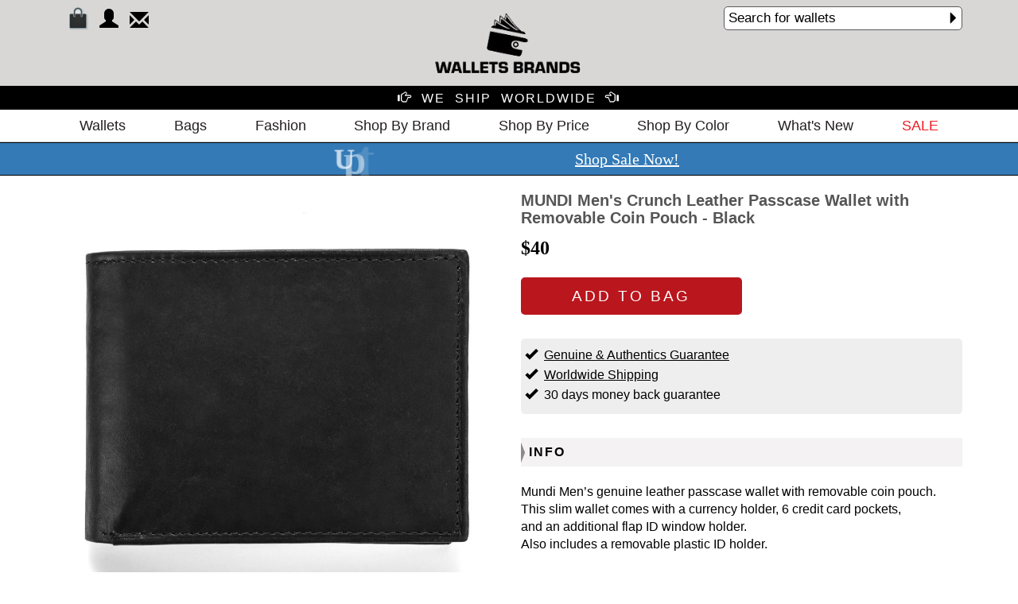

--- FILE ---
content_type: text/html
request_url: https://www.walletsbrands.com/product.asp?itemId=1179
body_size: 15107
content:
<!DOCTYPE html PUBLIC "-//W3C//DTD XHTML 1.0 Transitional//EN" "http://www.w3.org/TR/xhtml1/DTD/xhtml1-transitional.dtd">

<!doctype html>
<html class="no-js" lang="en">

<head>
    <!-- Title -->
    <title>MUNDI Men&#39;s Crunch Leather Passcase Wallet with Removable Coin Pouch - Black | Wallets Brands</title>
    <!-- Meta -->
    <meta name="description" content="Shop MUNDI Men&#39;s Crunch Leather Passcase Wallet with Removable Coin Pouch - Black - Black. Worldwide shipping and easy returns. Mundi Men’s genuine leather passcase wallet with removable coin pouch.  This sli | Wallets Brands">

    <meta property="og:title" content="Men&#39;s Crunch Leather Passcase Wallet with Removable Coin Pouch">
    <meta property="og:description" content="Shop MUNDI Men&#39;s Crunch Leather Passcase Wallet with Removable Coin Pouch - Black - Black. Worldwide shipping and easy returns. Mundi Men’s genuine leather passcase wallet with removable coin pouch.  This sli">
    <meta property="og:image" content="https://www.wallets-online.com/webadmin/items/mundi/NP0209_08_A.jpg">
    <meta property="og:url" content="https://www.walletsbrands.com/product.asp?itemId=1179">
    <meta property="og:type" content="product">
    <meta property="og:site_name" content="Wallets Brands" />
    
    <meta name="twitter:title" content="Men&#39;s Crunch Leather Passcase Wallet with Removable Coin Pouch">
    <meta name="twitter:description" content="Shop MUNDI Men&#39;s Crunch Leather Passcase Wallet with Removable Coin Pouch - Black - Black. Worldwide shipping and easy returns. Mundi Men’s genuine leather passcase wallet with removable coin pouch.  This sli">
    <meta name="twitter:url" content="https://www.wallets-online.com/webadmin/items/mundi/NP0209_08_A.jpg">
    <meta name="twitter:card" content="summary" />

    <meta charset="utf-8">
<meta http-equiv="X-UA-Compatible" content="IE=edge">

<meta name="author" content="Nazmul Hussain">
<meta name="viewport" content="width=device-width, initial-scale=1">
<!-- Favicon -->
<link rel="apple-touch-icon" href="favicon.png">
<!-- CSS Links -->
<link rel="stylesheet" href="assets/css/bootstrap.min.css">
<link rel="stylesheet" href="assets/css/plugins.min.css">
<link rel="stylesheet" href="assets/css/style.css">
<!-- Modernizr JS -->
<script src="assets/js/vendor/modernizr-2.8.3.min.js"></script>

<!-- Global site tag (gtag.js) - Google Ads: 1055086023 -->
<script async src="https://www.googletagmanager.com/gtag/js?id=AW-1055086023"></script>
<script>
  window.dataLayer = window.dataLayer || [];
  function gtag(){dataLayer.push(arguments);}
  gtag('js', new Date());

  gtag('config', 'AW-1055086023');

function searchClicked()
{
    $("#searchForm").submit();
}
</script>
    <link rel="stylesheet" type="text/css" href="assets/slick/slick.css"/>
    <link rel="stylesheet" type="text/css" href="assets/slick/slick-theme.css"/>
    <link rel="stylesheet" href="assets/rareyo/jquery.rateyo.min.css"/>


<script type="application/ld+json">
{
  "@context": "https://schema.org",
  "@type": "Product",
  "name": "MUNDI Men&#39;s Crunch Leather Passcase Wallet with Removable Coin Pouch - Black",
  "description": "Shop MUNDI Men&#39;s Crunch Leather Passcase Wallet with Removable Coin Pouch - Black - Black. Worldwide shipping and easy returns. Mundi Men’s genuine leather passcase wallet with removable coin pouch.  This sli",
  "sku": " - ",
  "brand": {
    "@type": "Brand",
    "name": "MUNDI"
  },
  "category": "Leather Wallets",
  "image": "https://www.wallets-online.com/webadmin/items/mundi/NP0209_08_A.jpg",
  "url": "https://www.walletsbrands.com/product.asp?itemId=1179",
  "offers": {
    "@type": "Offer",
    "priceCurrency": "USD",
    "price": "40",
    "availability": "https://schema.org/InStock",
    "itemCondition": "https://schema.org/NewCondition",
    "url": "https://www.walletsbrands.com/product.asp?itemId=1179"
  }
}
</script>

<script type="application/ld+json">
{
  "@context": "https://schema.org",
  "@type": "BreadcrumbList",
  "itemListElement": [
    {
      "@type": "ListItem",
      "position": 1,
      "name": "Home",
      "item": "https://www.walletsbrands.com/"
    },
    {
      "@type": "ListItem",
      "position": 2,
      "name": "Leather Wallets",
      "item": "https://www.walletsbrands.com/catalogue.asp?categoryId=3"
    },
    {
      "@type": "ListItem",
      "position": 3,
      "name": "MUNDI Men&#39;s Crunch Leather Passcase Wallet with Removable Coin Pouch - Black",
      "item": "https://www.walletsbrands.com/product.asp?itemId=1179"
    }
  ]
}
</script>

</head>

<body>
   
<div id="wrapper">
        <!--Header Area-->
        <header class="header-area">
            <div class="container">
                <div class="row">
                    <div class="col-xs-12">
                        <div class="header">
                            <div class="header-left dib vat">
                                <div class="date dib">
                                </div>
                                <form id="searchForm" action="catalogue.asp" method="get" class="dib">
                                    <div class="saerch-form w-300">
                                        <input class="w-300" type="search" name="keywords" id="keywords" style="font-size:17px; height:30px;" placeholder="Search for wallets" />
                                        <span class="glyphicon glyphicon-triangle-right" onclick="searchClicked()"></span>
                                    </div>
                                </form>
                            </div>
                            <div class="header-right dib vat">
                                <!--Header Menu-->
                                <div class="header-menu">
                                    <ul>
                                        <li><a href="cart.asp"><span style="position:relative;"><img src="assets/img/shopping-bag-mobile.png" alt="YOUR BAG" title="YOUR BAG"><span class="items-counter"></span></span></a></li>
                                            
                                            <li><a href="login.asp?ref=1"><span class="glyphicon glyphicon-user" title="SIGN IN/JON" style="position:relative; top:3px;"></span></a></li>
                                            <li><a href="contact.asp"><span class="glyphicon glyphicon-envelope" title="CONTACT US" style="position:relative; top:5px;"></span></a></li>
                                            
                                    </ul>
                                </div>
                            </div>
                            <center>
                                <div class="header-middle dib vat" style="margin-left:185px !important;">
                                    <a href="default.asp"><img src="assets/img/logo.png" alt="logo"></a>
                                </div>
                            </center>
                        </div>
                    </div>
                </div>
            </div>
        </header>
    <div class="free-shipping"><span class="glyphicon glyphicon-hand-right font-16"></span>&nbsp;&nbsp;<span class="free-shipping-text" onclick="freeShippingClicked()">WE&nbsp;&nbsp;SHIP&nbsp;&nbsp;WORLDWIDE</span>&nbsp;&nbsp;<span class="glyphicon glyphicon-hand-left font-16"></span></div>
        <!--Main Menu-->
        <div class="main-menu-area border-bottom">
            <div class="container">
                <div class="row">
                    <div class="col-xs-12">
                        <nav class="main-menu">
            <ul>
             <li><a href="#">Wallets</a>
                <ul style="border:1px solid #CCCCCC;">
                    <li><a href="catalogue.asp?categoryId=2">All Wallets</a></li>
                    
                            <li><a href="catalogue.asp?categoryId=45">RFID Wallets</a></li>
                            
                            <li><a href="catalogue.asp?categoryId=3">Leather Wallets</a></li>
                            
                            <li><a href="catalogue.asp?categoryId=4">Luxury Wallets</a></li>
                            
                            <li><a href="catalogue.asp?categoryId=41">Wallets With Coin Pocket</a></li>
                            
                            <li><a href="catalogue.asp?categoryId=5">Aluminum Wallets</a></li>
                            
                            <li><a href="catalogue.asp?categoryId=38">Carbon Fiber Wallets</a></li>
                            
                            <li><a href="catalogue.asp?categoryId=39">Non Leather Wallets</a></li>
                            
                            <li><a href="catalogue.asp?categoryId=7">Minimalist Wallets</a></li>
                            
                            <li><a href="catalogue.asp?categoryId=8">Unique Wallets</a></li>
                            
                            <li><a href="catalogue.asp?categoryId=10">Silicone Wallets</a></li>
                            
                            <li><a href="catalogue.asp?categoryId=40">Card Holder</a></li>
                            
                            <li><a href="catalogue.asp?categoryId=19">Coins Wallet</a></li>
                            
                            <li><a href="catalogue.asp?categoryId=44">Rare Wallets</a></li>
                            
                            <li><a href="catalogue.asp?categoryId=9">Money Clips</a></li>
                            
                            <li><a href="catalogue.asp?categoryId=43">Mobile Phone Wallet</a></li>
                            
                            <li><a href="catalogue.asp?categoryId=18">Business Card Wallet</a></li>
                            
                            <li><a href="catalogue.asp?categoryId=17">Passport Wallet</a></li>
                            
                            <li><a href="catalogue.asp?categoryId=16">Wallet Accessories</a></li>
                            
                </ul>
            </li>
            <li><a href="#">Bags</a>
                <ul style="border:1px solid #CCCCCC;">
                    <li><a href="catalogue.asp?categoryId=11">All Bags</a></li>
                    
                            <li><a href="catalogue.asp?categoryId=37">Clutch Bags</a></li>
                            
                            <li><a href="catalogue.asp?categoryId=13">Messenger</a></li>
                            
                            <li><a href="catalogue.asp?categoryId=12">Backpacks</a></li>
                            
                            <li><a href="catalogue.asp?categoryId=14">Laptop Cases</a></li>
                            
                            <li><a href="catalogue.asp?categoryId=27">Tablet Cases</a></li>
                            
                            <li><a href="catalogue.asp?categoryId=32">Smart phone Bag</a></li>
                            
                </ul>
            </li>
            <li><a href="#">Fashion</a>
                <ul style="border:1px solid #CCCCCC;">
                    <li><a href="catalogue.asp?categoryId=48">Belts</a></li>
                    <li><a href="catalogue.asp?brandId=18">STORM London</a></li>
                    <li><a href="https://www.fashbrands.com/catalogue.asp?categoryId=1" target="_blank">Watches</a></li>
                    <li><a href="https://www.fashbrands.com/catalogue.asp?categoryId=2" target="_blank">Sunglasses</a></li>
                    <li><a href="https://www.fashbrands.com/catalogue.asp?categoryId=3" target="_blank">Jewelries</a></li>
                    <li><a href="https://www.fashbrands.com/catalogue.asp?categoryId=27" target="_blank">Perfumes</a></li>
                    <li><a href="https://www.fashbrands.com/catalogue.asp?categoryId=34" target="_blank">Bags</a></li>
                    <li><a href="https://www.sportiptop.com/catalogue.asp?categoryId=51" target="_blank">sports clothing</a></li>
                    <li><a href="https://www.sportiptop.com/catalogue.asp?categoryId=49" target="_blank">Shoes</a></li>
                </ul>
            </li>
              <li><a href="#">Shop By Brand</a>
                <ul style="border:1px solid #CCCCCC;">
                  
                        <li>
                            <a href="catalogue.asp?brandId=3">&nbsp;&nbsp;OGON&nbsp;&nbsp;</a>
                        </li>
                        
                        <li>
                            <a href="catalogue.asp?brandId=42">&nbsp;&nbsp;C-Secure&nbsp;&nbsp;</a>
                        </li>
                        
                        <li>
                            <a href="catalogue.asp?brandId=34">&nbsp;&nbsp;DuDu&nbsp;&nbsp;</a>
                        </li>
                        
                        <li>
                            <a href="catalogue.asp?brandId=15">&nbsp;&nbsp;TRU VIRTU&nbsp;&nbsp;</a>
                        </li>
                        
                        <li>
                            <a href="catalogue.asp?brandId=36">&nbsp;&nbsp;dv&nbsp;&nbsp;</a>
                        </li>
                        
                        <li>
                            <a href="catalogue.asp?brandId=19">&nbsp;&nbsp;dosh&nbsp;&nbsp;</a>
                        </li>
                        
                        <li>
                            <a href="catalogue.asp?brandId=2">&nbsp;&nbsp;J.FOLD&nbsp;&nbsp;</a>
                        </li>
                        
                        <li>
                            <a href="catalogue.asp?brandId=35">&nbsp;&nbsp;NUVOLA PELLE&nbsp;&nbsp;</a>
                        </li>
                        
                        <li>
                            <a href="catalogue.asp?brandId=39">&nbsp;&nbsp;PKG&nbsp;&nbsp;</a>
                        </li>
                        
                        <li>
                            <a href="catalogue.asp?brandId=40">&nbsp;&nbsp;A-SLIM&nbsp;&nbsp;</a>
                        </li>
                        
                        <li>
                            <a href="catalogue.asp?brandId=41">&nbsp;&nbsp;solo&nbsp;&nbsp;</a>
                        </li>
                        
                        <li>
                            <a href="catalogue.asp?brandId=45">&nbsp;&nbsp;dax&nbsp;&nbsp;</a>
                        </li>
                        
                        <li>
                            <a href="catalogue.asp?brandId=4">&nbsp;&nbsp;Stewart/Stand&nbsp;&nbsp;</a>
                        </li>
                        
                        <li>
                            <a href="catalogue.asp?brandId=18">&nbsp;&nbsp;STORM London&nbsp;&nbsp;</a>
                        </li>
                        
                        <li>
                            <a href="catalogue.asp?brandId=43">&nbsp;&nbsp;iDecoz&nbsp;&nbsp;</a>
                        </li>
                        
                        <li>
                            <a href="catalogue.asp?brandId=29">&nbsp;&nbsp;elephant&nbsp;&nbsp;</a>
                        </li>
                        
                        <li>
                            <a href="catalogue.asp?brandId=14">&nbsp;&nbsp;Dynomighty&nbsp;&nbsp;</a>
                        </li>
                        
                        <li>
                            <a href="catalogue.asp?brandId=44">&nbsp;&nbsp;ZENLET&nbsp;&nbsp;</a>
                        </li>
                        
                        <li>
                            <a href="catalogue.asp?brandId=12">&nbsp;&nbsp;WALLET&nbsp;&nbsp;</a>
                        </li>
                        
                        <li>
                            <a href="catalogue.asp?brandId=33">&nbsp;&nbsp;UPixel&nbsp;&nbsp;</a>
                        </li>
                        
                        <li>
                            <a href="catalogue.asp?brandId=48">&nbsp;&nbsp;Contigo&nbsp;&nbsp;</a>
                        </li>
                        
                        <li>
                            <a href="catalogue.asp?brandId=31">&nbsp;&nbsp;MUNDI&nbsp;&nbsp;</a>
                        </li>
                        
                        <li>
                            <a href="catalogue.asp?brandId=46">&nbsp;&nbsp;COOLERFIRE&nbsp;&nbsp;</a>
                        </li>
                        
                        <li>
                            <a href="catalogue.asp?brandId=38">&nbsp;&nbsp;HIP&nbsp;&nbsp;</a>
                        </li>
                        
                        <li>
                            <a href="catalogue.asp?brandId=32">&nbsp;&nbsp;Alchemy Goods&nbsp;&nbsp;</a>
                        </li>
                        
                        <li>
                            <a href="catalogue.asp?brandId=27">&nbsp;&nbsp;STELLA & FRITZ&nbsp;&nbsp;</a>
                        </li>
                        
                        <li>
                            <a href="catalogue.asp?brandId=47">&nbsp;&nbsp;WOOLET&nbsp;&nbsp;</a>
                        </li>
                        
                        <li>
                            <a href="catalogue.asp?brandId=23">&nbsp;&nbsp;SINJI&nbsp;&nbsp;</a>
                        </li>
                        
                        <li>
                            <a href="catalogue.asp?brandId=21">&nbsp;&nbsp;LEXON&nbsp;&nbsp;</a>
                        </li>
                        
                        <li>
                            <a href="catalogue.asp?brandId=28">&nbsp;&nbsp;Bellroy&nbsp;&nbsp;</a>
                        </li>
                        
                        <li>
                            <a href="catalogue.asp?brandId=13">&nbsp;&nbsp;POCHI&nbsp;&nbsp;</a>
                        </li>
                        
                        <li>
                            <a href="catalogue.asp?brandId=30">&nbsp;&nbsp;slimTECH&nbsp;&nbsp;</a>
                        </li>
                        
                        <li>
                            <a href="catalogue.asp?brandId=37">&nbsp;&nbsp;antica toscana&nbsp;&nbsp;</a>
                        </li>
                        
                        <li>
                            <a href="catalogue.asp?brandId=24">&nbsp;&nbsp;reisenthel&nbsp;&nbsp;</a>
                        </li>
                        
                        <li>
                            <a href="catalogue.asp?brandId=49">&nbsp;&nbsp;Prada&nbsp;&nbsp;</a>
                        </li>
                        
                </ul>
              </li>
             <li><a href="#">Shop By Price</a>
                <ul style="border:1px solid #CCCCCC;">
                  <li><a href="catalogue.asp?priceRange=30">Up To 30$</a></li>
                  <li><a href="catalogue.asp?priceRange=50">31$ - 50$</a></li>
                  <li><a href="catalogue.asp?priceRange=70">51$ - 70$</a></li>
                  <li><a href="catalogue.asp?priceRange=90">71$ - 90$</a></li>
                  <li><a href="catalogue.asp?priceRange=91">91$ And Up</a></li>
                </ul>
              </li>
			 <li><a href="#">Shop By Color</a>
                <ul style="border:1px solid #CCCCCC;">
                    <li><a href="catalogue.asp?color=Black">Black</a></li>
                    <li><a href="catalogue.asp?color=Brown">Brown</a></li>
                    <li><a href="catalogue.asp?color=Grey">Grey</a></li>
                    <li><a href="catalogue.asp?color=Silver">Silver</a></li>
                    <li><a href="catalogue.asp?color=Blue">Blue</a></li>
                    <li><a href="catalogue.asp?color=Green">Green</a></li>
                    <li><a href="catalogue.asp?color=Red">Red</a></li>
                    <li><a href="catalogue.asp?color=Carbon">Carbon</a></li>
                    <li><a href="catalogue.asp?color=Gold">Gold</a></li>
                </ul>
              </li>
			 <li><a href="catalogue.asp?section=new">What's New</a></li>
			 <li class="current"><a href="catalogue.asp?section=sale"><span>SALE</span></a></li>   	     
            
                <li class="visible-mobile"><a href="login.asp?ref=1"><span class="glyphicon glyphicon-user"></span>&nbsp;Sign In / Join</a></li>
            
			<li class="visible-mobile"><a href="contact.asp"><span class="glyphicon glyphicon-envelope"></span>&nbsp;Contact Us</a></li>
            </ul>
          </nav>
                    </div>
                </div>
            </div>
        </div>

<div style="background-color:#337ab7; color:#ffffff; text-align:center; line-height:40px; font-size:20px; font-family:Calibri; border-bottom:1px solid #000000;  border-top:1px solid #000000;">
    <nobr class="ml2"><b><i>Up to 70% off EVERYTHING.</i></b>&nbsp;</nobr> 
    <nobr><a href="catalogue.asp?section=sale" style="color:white; text-decoration:underline; font-size:20px;">Shop Sale Now!</a></nobr>
</div>
<style>
.ml2 {
  font-weight: bold;
  font-size: 20px;
}

.ml2 .letter {
  display: inline-block;
  line-height: 1em;
  letter-spacing:1px;
}
</style>

<script src="https://cdnjs.cloudflare.com/ajax/libs/animejs/2.0.2/anime.min.js"></script>
<script language="javascript">
// Wrap every letter in a span
var textWrapper = document.querySelector('.ml2');
textWrapper.innerHTML = textWrapper.textContent.replace(/\S/g, "<span class='letter'>$&</span>");

anime.timeline({loop: true})
  .add({
    targets: '.ml2 .letter',
    scale: [4,1],
    opacity: [0,1],
    translateZ: 0,
    easing: "easeOutExpo",
    duration: 950,
    delay: (el, i) => 70*i
  }).add({
    targets: '.ml2',
    opacity: 0,
    duration: 1000,
    easing: "easeOutExpo",
    delay: 1000
  });
</script>
      <!--main-singleitem-area-->
  <div class="single-item-area">
    <div class="container">
      <div class="row">
        <div class="col-md-6">
            
            <div class="slider slider-for">
                
                    <div><img src="https://www.wallets-online.com/webadmin/items/mundi/NP0209_08_A.jpg" alt="MUNDI Men&#39;s Crunch Leather Passcase Wallet with Removable Coin Pouch - Black" title="Men&#39;s Crunch Leather Passcase Wallet with Removable Coin Pouch - Black MUNDI"></div>
                
                    <div><img src="https://www.wallets-online.com/webadmin/items/mundi/NP0209_08_B.jpg" alt="MUNDI Men&#39;s Crunch Leather Passcase Wallet with Removable Coin Pouch - Black" title="Men&#39;s Crunch Leather Passcase Wallet with Removable Coin Pouch - Black MUNDI"></div>
                
                    <div><img src="https://www.wallets-online.com/webadmin/items/mundi/Clipboard01.jpg" alt="MUNDI Men&#39;s Crunch Leather Passcase Wallet with Removable Coin Pouch - Black" title="Men&#39;s Crunch Leather Passcase Wallet with Removable Coin Pouch - Black MUNDI"></div>
                
                    <div><img src="https://www.wallets-online.com/webadmin/items/NB/CoinPouch/20150407_174014.jpg" alt="MUNDI Men&#39;s Crunch Leather Passcase Wallet with Removable Coin Pouch - Black" title="Men&#39;s Crunch Leather Passcase Wallet with Removable Coin Pouch - Black MUNDI"></div>
                
                    <div><img src="https://www.wallets-online.com/webadmin/items/NB/CoinPouch/20150407_173829.jpg" alt="MUNDI Men&#39;s Crunch Leather Passcase Wallet with Removable Coin Pouch - Black" title="Men&#39;s Crunch Leather Passcase Wallet with Removable Coin Pouch - Black MUNDI"></div>
                
                    <div><img src="https://www.wallets-online.com/webadmin/items/NB/CoinPouch/20150407_174112.jpg" alt="MUNDI Men&#39;s Crunch Leather Passcase Wallet with Removable Coin Pouch - Black" title="Men&#39;s Crunch Leather Passcase Wallet with Removable Coin Pouch - Black MUNDI"></div>
                
                    <div><img src="https://www.wallets-online.com/webadmin/items/NB/CoinPouch/20150407_174125.jpg" alt="MUNDI Men&#39;s Crunch Leather Passcase Wallet with Removable Coin Pouch - Black" title="Men&#39;s Crunch Leather Passcase Wallet with Removable Coin Pouch - Black MUNDI"></div>
                
            </div>
            <div class="slider slider-nav" style="margin-top:10px;">
                
                    <div><img src="https://www.wallets-online.com/webadmin/items/mundi/NP0209_08_A.jpg" alt="MUNDI Men&#39;s Crunch Leather Passcase Wallet with Removable Coin Pouch - Black" title="Men&#39;s Crunch Leather Passcase Wallet with Removable Coin Pouch - Black MUNDI"></div>
                
                    <div><img src="https://www.wallets-online.com/webadmin/items/mundi/NP0209_08_B.jpg" alt="MUNDI Men&#39;s Crunch Leather Passcase Wallet with Removable Coin Pouch - Black" title="Men&#39;s Crunch Leather Passcase Wallet with Removable Coin Pouch - Black MUNDI"></div>
                
                    <div><img src="https://www.wallets-online.com/webadmin/items/mundi/Clipboard01.jpg" alt="MUNDI Men&#39;s Crunch Leather Passcase Wallet with Removable Coin Pouch - Black" title="Men&#39;s Crunch Leather Passcase Wallet with Removable Coin Pouch - Black MUNDI"></div>
                
                    <div><img src="https://www.wallets-online.com/webadmin/items/NB/CoinPouch/20150407_174014.jpg" alt="MUNDI Men&#39;s Crunch Leather Passcase Wallet with Removable Coin Pouch - Black" title="Men&#39;s Crunch Leather Passcase Wallet with Removable Coin Pouch - Black MUNDI"></div>
                
                    <div><img src="https://www.wallets-online.com/webadmin/items/NB/CoinPouch/20150407_173829.jpg" alt="MUNDI Men&#39;s Crunch Leather Passcase Wallet with Removable Coin Pouch - Black" title="Men&#39;s Crunch Leather Passcase Wallet with Removable Coin Pouch - Black MUNDI"></div>
                
                    <div><img src="https://www.wallets-online.com/webadmin/items/NB/CoinPouch/20150407_174112.jpg" alt="MUNDI Men&#39;s Crunch Leather Passcase Wallet with Removable Coin Pouch - Black" title="Men&#39;s Crunch Leather Passcase Wallet with Removable Coin Pouch - Black MUNDI"></div>
                
                    <div><img src="https://www.wallets-online.com/webadmin/items/NB/CoinPouch/20150407_174125.jpg" alt="MUNDI Men&#39;s Crunch Leather Passcase Wallet with Removable Coin Pouch - Black" title="Men&#39;s Crunch Leather Passcase Wallet with Removable Coin Pouch - Black MUNDI"></div>
                
            </div>
        </div>
        <div class="col-md-6">
          <div class="detail-single-item">
            <h1>MUNDI Men&#39;s Crunch Leather Passcase Wallet with Removable Coin Pouch - Black</h1>
            <p class='item-price'><b>$40</b></p>   
          </div>
          <div class="quantity-item">
           
            <div class="row">
			<!--button type="button" class="btn btn-info btn-lg" data-toggle="modal" data-target="#myModal">Open Modal</button-->
              <div class="col-md-6 col-sm-6 col-xs-12 qty-p-r">
                
                    <div class="qty-btn-2" onclick="addToCart()"><a href="#.">ADD&nbsp;TO&nbsp;BAG</a></div>
                
              </div>
			 
              
            </div>
          </div>
        <div class="credit-box">
            <p>
                <span class="glyphicon glyphicon-ok"></span>&nbsp;&nbsp;<a href="#." data-toggle="popover" data-trigger="focus" style="color:#000000; text-decoration:underline;" data-placement="bottom" data-content="We guarantee this item is 100% genuine, authentic and brand new.">Genuine & Authentics Guarantee</a><br />
                <span class="glyphicon glyphicon-ok"></span>&nbsp;&nbsp;<a href="#." onclick="freeShippingClicked()" style="color:#000000; text-decoration:underline;">Worldwide Shipping</a><br />
                <span class="glyphicon glyphicon-ok"></span>&nbsp;&nbsp;30 days money back guarantee
            </p>
        </div>
          <div class="qty-notes">
            <p>INFO</p>
          </div>
          <div class="size-box">
              <br />
            <p>Mundi Men’s genuine leather passcase wallet with removable coin pouch. <br>This slim wallet comes with a currency holder, 6 credit card pockets, <br>and an additional flap ID window holder. <br>Also includes a removable plastic ID holder.<br> <br>Dimensions: 4.25 x 3.25 Inched<br></p>
          <div class="qty-notes">
            <p>DETAILS</p>
          </div>
            <p>
                <table cellpadding="0" cellspacing="0" valign="top" border="0">
				    <tr>
				        <td class="feature-section-header" valign="top" width="100">Brand: </td>
				        <td class="feature-section" valign="top"><a href="catalogue.asp?brandId=31">MUNDI</a></td>
				    </tr>
				    <tr>
					    <td class="feature-section-header" valign="top">Material: </td>
					    <td class="feature-section" valign="top">Crunch Genuine Leather</td>
					</tr>
					<tr>
					    <td class="feature-section-header" valign="top">Color: </td>
					    <td class="feature-section" valign="top">Black</td>
					</tr>
					<tr>
						<td class="feature-section-header" valign="top">Weight: </td>
						<td class="feature-section" valign="top">80 gr</td>
					</tr>
				    <tr>
						<td class="feature-section-header" valign="top">Size: </td>
						<td class="feature-section" valign="top"><span dir="ltr">9.5X7.2</span> cm</td>
					</tr>
					<tr>
						<td class="feature-section-header" valign="top">Capacity: </td>
						<td class="feature-section" valign="top">currency holder, 6 credit card pockets,  and an additional flap ID window holder.  Also includes a removable plastic ID holder.</td>
					</tr>
                    <tr>
						<td class="feature-section-header" valign="top">SKU: </td>
						<td class="feature-section" valign="top"> - </td>
					</tr>
				</table> 
            </p>
              <div class="qty-notes">
            <p>MORE COLORS</p>
          </div>

          </div>
            <div class="more-colors">
              <ul>
                  

              </ul>
            </div>
          <div class="border-b"></div>
         
        </div>
      </div>
    </div>
  </div>
<div id="myModal" class="modal fade" role="dialog">
  <div class="modal-dialog">

    <!-- Modal content-->
    <div class="modal-content">
      <div class="modal-header">
        <button type="button" class="close" data-dismiss="modal">&times;</button>
        <h4 class="modal-title"><img src="assets/img/icon_small.png" />&nbsp;<img src="assets/img/logotext.png" /></h4>
      </div>
      <div class="modal-body">
        <p><span class="glyphicon glyphicon-ok"></span>&nbsp;&nbsp;Item added to bag</p>
      </div>
      <div class="modal-footer">
        <nobr><button type="button" class="btn" style="background-color:#6d6e71; color:#ffffff;" data-dismiss="modal" onclick="window.location.reload()">CONTINUE SHOPPING</button>
        <button type="button" class="btn btn-success" onclick="window.location.href='cart.asp'">GO TO BAG</button></nobr>
      </div>
    </div>

  </div>
</div>
        <!--Footer-->
         <div class="clear"></div>
        <br /><br />
   <div class="footer-area">
        <div class="container">
            <div class="row">
                <div class="col-xs-12" style="border-top:1px solid #CCCCCC; border-bottom:1px solid #CCCCCC;">
                    <div class="footer">
                        <!--footer social-->
                       
                            <center>
                            <img src="assets/img/payment-options.png" alt="Payment Methods" title="Payment Methods"/>
                                <!--li><a href="#"><img src="assets/img/facebook.png" alt="facebook"></a></li>
                                <li><a href="#"><img src="assets/img/youtube.png" alt="youtube"></a></li-->
                            
                            </center>
                       
                    </div>
                </div>
            </div>
        </div>
       <div class="container">
           <div>
                <div class="col-sm-4 col-xs-6" style="margin-top:10px;">
                    <div class="footer">
                        <!-- footer menu-->
                        <div class="footer-menu">
                            <ul>
                                <li><a href="shipping.asp">Shipping Policy</a></li>
                                <li><a href="rnr.asp">Returns & Refund</a></li>
                                <li><a href="privacy.asp">Privacy</a></li>
                                <li><a href="about.asp">About Us</a></li>
                                <li><a href="contact.asp">Contact Us</a></li>
                            </ul>
                        </div>
                    </div>
                </div>
               <div class="col-sm-4 col-xs-6" style="margin-top:10px;">
                    <div class="footer">
                        <!-- footer menu-->
                        <div class="footer-menu">
                            <ul>
                                <li><a href="catalogue.asp?categoryId=5">Shop Aluminum Wallets</a></li>
                                <li><a href="catalogue.asp?categoryId=3">Shop Leather Wallets</a></li>
                                <li><a href="https://www.fashbrands.com/catalogue.asp?categoryId=1" target="_blank">Shop Watches</a></li>
                                <li><a href="https://www.fashbrands.com/catalogue.asp?categoryId=2" target="_blank">Shop Sunglasses</a></li>
                                <li><a href="https://www.fashbrands.com/catalogue.asp?categoryId=8" target="_blank">Shop Eyeglasses</a></li>
                                <li><a href="https://www.fashbrands.com/catalogue.asp?categoryId=3" target="_blank">Shop Jewelries</a></li>
                                <li><a href="https://www.sportiptop.com/catalogue.asp?categoryId=49" target="_blank">Shop Shoes</a></li>
                                <li><a href="https://www.sportiptop.com/catalogue.asp?categoryId=51" target="_blank">Shop Sports Clothing</a></li>
                            </ul>
                        </div>
                    </div>
                </div>
               <div class="col-sm-4 col-xs-6" style="margin-top:10px;">
                    <div class="footer">
                        <!-- footer menu-->
                        <div class="footer-menu">
                            <ul>
                                <li><a href="blog.asp">Our Wallets Blog</a></li>
                                <li><a href="catalogue.asp?section=bestsellers">Best Selling Wallets</a></li>
                                <li><a href="catalogue.asp?section=fav">Our Favorite Wallets</a></li>
                                <li><a href="catalogue.asp?section=new">Latest Collections Wallets</a></li>
                            </ul>
                        </div>
                    </div>
                </div>
            </div>
        </div>
    </div>
</div>
    <!-- Cart icon mobile -->
    <div class="visible-mobile cart-mobile">
        <a href="cart.asp">
            <img src="assets/img/shopping-bag-mobile.png" alt="cart">
            <span class="items-counter-mobile"></span>
        </a>
    </div>
    <!-- jQuery -->
    <script src="assets/js/vendor/jquery-1.11.2.min.js"></script>
    <script src="assets/js/plugins.js"></script>
    <script src="assets/js/main.js"></script>

<!-- Free Shipping Modal-->
<div id="shippingModal" class="modal fade" role="dialog">
  <div class="modal-dialog">

    <!-- Modal content-->
    <div class="modal-content">
      <div class="modal-header">
        <button type="button" class="close" data-dismiss="modal">&times;</button>
        <h4 class="modal-title"><img src="assets/img/icon_small.png" />&nbsp;<img src="assets/img/logotext.png" /></h4>
      </div>
      <div class="modal-body" style="margin-top:0px;">
        <h2><strong>INTERNATIONAL SHIPPING METHODS</strong></h2>
        <table border="1px;" cellspacing="0px" style="width:100%; font-size:14px;">
          <tbody>
            <tr>
              <td><b>&nbsp;OPTION</b></td>
              <td><b>&nbsp;COST&nbsp;</b></td>
              <td><b>&nbsp;EST.&nbsp;DELIVERY&nbsp;TIME&nbsp;*</b></td>
            </tr>
            <tr>
              <td>&nbsp;STANDARD&nbsp;</td>
              <td>&nbsp;$10&nbsp;(Free when you spend $49 or more)&nbsp;</td>
              <td>&nbsp;7-21 Business Days&nbsp;</td>
            </tr>
            <tr>
              <td>&nbsp;REGISTERED&nbsp;</td>
              <td>&nbsp;$15&nbsp;</td>
              <td>&nbsp;5-14 Business Days&nbsp;</td>
            </tr>
            <tr>
              <td>&nbsp;INSURED&nbsp;REGISTERED&nbsp;</td>
              <td>&nbsp;$19&nbsp;</td>
              <td>&nbsp;5-14 Business Days&nbsp;</td>
            </tr>
            <tr>
              <td>&nbsp;EXPRESS&nbsp;</td>
              <td>&nbsp;$29&nbsp;</td>
              <td>&nbsp;2-7&nbsp;&nbsp;&nbsp;Business Days&nbsp;</td>
            </tr>
          </tbody>
        </table>
        <p class="mode-note">
            * <b>Handling time:</b> Handling time is 1-3 business days after the payment has been received.<br /><br />
            Any customs or import duties are charged once the parcel reaches its destination country must be paid by the recipient of the parcel. We have no control over these charges and cannot predict what they may be. Customs policies vary widely from country to country. You can contact your local customs office for further information.
        </p>
      </div>
      <div class="modal-footer">
        <button type="button" class="btn btn-success" data-dismiss="modal">OK</button>
      </div>
    </div>

  </div>
</div>


<!-- Pop Modal-->

<div id="popModal" class="modal fade" role="dialog">
  <div class="modal-dialog">
      <div class="modal-content">
          <button type="button" class="close" data-dismiss="modal" style="position:absolute; right:5px; top:0px;">&times;</button>
            <img src="assets/img/popup.jpg" data-dismiss="modal" class="img-responsive"/>
     </div> 
  </div>
</div>
<script>
//$("#popModal").modal("toggle");
</script>


<!-- Google tag (gtag.js) -->
<script async src="https://www.googletagmanager.com/gtag/js?id=G-91Y4DCQXDY"></script>
<script>
  window.dataLayer = window.dataLayer || [];
  function gtag(){dataLayer.push(arguments);}
  gtag('js', new Date());

  gtag('config', 'G-91Y4DCQXDY');
</script>


<!-- Google tag (gtag.js) -->
<script async src="https://www.googletagmanager.com/gtag/js?id=AW-17063844116"></script>
<script>
  window.dataLayer = window.dataLayer || [];
  function gtag(){dataLayer.push(arguments);}
  gtag('js', new Date());

  gtag('config', 'AW-17063844116');
</script>
        
</body>

</html>
<script type="text/javascript" src="assets/slick/slick.min.js"></script>
<script type="text/javascript" src="assets/rareyo/jquery.rateyo.js"></script>

  <script type="text/javascript">
      $("#rateYo").rateYo();

    $(document).ready(function(){
        $('.slider-for').slick({
            slidesToShow: 1,
            slidesToScroll: 1,
            arrows: false,
            fade: true,
            asNavFor: '.slider-nav'
        });
        $('.slider-nav').slick({
            slidesToShow: 3,
            slidesToScroll: 1,
            asNavFor: '.slider-for',
            dots: true,
            centerMode: true,
            focusOnSelect: true
        });
        $('.slick-prev').slick ({
               
        });

        $('[data-toggle="popover"]').popover();   

    });
    
   
    function addToCart()
    {
        //$(".add-to-bag").slideUp(500), setTimeout(function () { $(".mbl-pop .cart-popup").slideDown(800) }, 800) }), $(".cont-shp").click(function (o) { $(".mbl-pop .cart-popup").slideUp(500), setTimeout(function () { $(".add-to-bag").slideDown(800) }, 800) }), $(".view-bag").click(function (o) { window.location.href = "cart.asp"});
        //$(".add-to-bag").slideUp(500);
        itemDetails = "1179|MUNDI|Men&#39;s Crunch Leather Passcase Wallet with Removable Coin Pouch - Black|40|2|items/mundi/NP0209_08_A.jpg|1";
        //alert(itemDetails);
    
        $.post("addToCart.asp",
       {
           item_full_details: itemDetails       //$("#txtItemFullDetails").val()
       },
       function (data, status) {
           $("#myModal").modal("toggle");
       });
    }
  </script>

--- FILE ---
content_type: text/css
request_url: https://www.walletsbrands.com/assets/css/plugins.min.css
body_size: 1329
content:
/*!
 * cookcodesmenu Responsive Mobile Menu v1.0 Based On slicknavmenu 
 * (c) 2018 Nazmul Hussain
 * licensed under MIT
 * www.nazmul.info
 * mailatnazmul@gmail.com
 */

*:hover,
*:focus {
    /*text-decoration: none;
    border: none*/
}

.cookcodesmenu_btn {
    position: absolute;
    top:0px;
    display: none;
    vertical-align: middle;
    float: right;
    padding: 0.438em 0.625em 0.438em 0.625em;
    line-height: 1.125em;
    cursor: pointer
}

.cookcodesmenu_btn .cookcodesmenu_icon-bar+.cookcodesmenu_icon-bar {
    margin-top: 0.188em
}

.cookcodesmenu_menu {
    *zoom: 1
}

.cookcodesmenu_menu .cookcodesmenu_menutxt {
    display: block;
    line-height: 1.388em;
    float: right;
	margin-left:3px;
}

.cookcodesmenu_menu .cookcodesmenu_icon {
    float: left;
    width: 30px;
    height: auto;
    margin: 0.188em 0 0 0;
}

.cookcodesmenu_menu .cookcodesmenu_icon:before {
    background: transparent;
    width: 30px;
    height: auto;
    display: block;
    content: "";
    position: absolute
}

.cookcodesmenu_menu .cookcodesmenu_no-text {
    margin: 0
}

.cookcodesmenu_menu .cookcodesmenu_icon-bar {
    display: block;
    width: 30px;
    height: 3px;
    margin-bottom: 4px;
    border-radius: 1px;
    -webkit-box-shadow: 0 1px 0 rgba(0, 0, 0, 0.25);
    box-shadow: 0 1px 0 rgba(0, 0, 0, 0.25)
}

.cookcodesmenu_menu:before {
    content: " ";
    display: table
}

.cookcodesmenu_menu:after {
    content: " ";
    display: table;
    clear: both;
    margin:5px;
}

.cookcodesmenu_nav {
    clear: both
}

.cookcodesmenu_nav ul {
    display: block
}

.cookcodesmenu_nav li {
    display: block
}

.cookcodesmenu_nav .cookcodesmenu_arrow {
    font-size: 0.8em;
    margin: 0 0 0 0.4em;
    float: left;
    border-left: 1px solid rgba(255, 255, 255, 0.1);
    padding-left: 15px;
    font-size: 15px
}

.cookcodesmenu_nav .cookcodesmenu_item {
    cursor: pointer
}

.cookcodesmenu_nav .cookcodesmenu_item a {
    display: inline
}

.cookcodesmenu_nav .cookcodesmenu_row {
    display: block
}

.cookcodesmenu_nav a {
    display: block
}

.cookcodesmenu_nav .cookcodesmenu_parent-link a {
    display: inline
}

.cookcodesmenu_brand {
    float: left;
    display:none;
}

.menuHidden {
    display: none !important
}

.cookcodesmenu_menu {
    font-size: 16px;
    -webkit-box-sizing: border-box;
    box-sizing: border-box;
    padding: 0
}

.cookcodesmenu_menu * {
    -webkit-box-sizing: border-box;
    box-sizing: border-box
}

.cookcodesmenu_menu .cookcodesmenu_menutxt {
    color: #000;
    font-weight: bold
}

.cookcodesmenu_menu .cookcodesmenu_icon-bar {
    background-color: #000 !important;
}

.cookcodesmenu_btn {
    margin: 7px 5px 6px;
    text-decoration: none;
    border-radius: 4px;
    background-color: rgba(255, 255, 255, 0)
}

.cookcodesmenu_nav {
    color: #000;
    margin: 0;
    padding: 0;
    font-size: 16px;
    list-style: none;
    overflow: hidden
}

.cookcodesmenu_nav li {
    line-height: 40px;
    border-top: 1px solid rgba(255, 255, 255, 0.1)
}

.cookcodesmenu_nav li a {
    padding: 0 15px
}

.cookcodesmenu_nav ul {
    list-style: none;
    overflow: hidden;
    padding: 0
}

.cookcodesmenu_nav ul li a {
    padding-left: 45px
}

.cookcodesmenu_nav ul li ul li a {
    padding-left: 70px
}

.cookcodesmenu_nav .cookcodesmenu_row:hover {
    border-radius: 6px;
    background: none;
    color: #000;
}

.cookcodesmenu_nav a {
    text-decoration: none;
    color: #000;
}

.cookcodesmenu_nav a:hover {
    text-decoration: none;
    background: none;
    color: rgba(255, 255, 255, 0.7)
}

.cookcodesmenu_nav a:active {
    color: rgba(255, 255, 255, 0.7)
}

.cookcodesmenu_nav a:focus {
    text-decoration: none
}

.cookcodesmenu_nav .cookcodesmenu_txtnode {
    margin-left: 15px
}

.cookcodesmenu_nav .cookcodesmenu_item a {
    padding: 0;
    margin: 0
}

.cookcodesmenu_nav .cookcodesmenu_parent-link a {
    padding: 0;
    margin: 0
}

.cookcodesmenu_brand {
    color: #000 !important;
    font-size: 18px;
    line-height: 30px;
    padding: 7px 12px;
    height: 44px
}
.cookcodesmenu_menu{
    background: #d9d7d6;
    border-bottom: 1px solid #eee;
}

@media screen and (max-width: 991px) {
    .cookcodesmenu_brand {
        display: block;
    }
    .cookcodesmenu_btn {
        display:block;
    }
}

--- FILE ---
content_type: text/css
request_url: https://www.walletsbrands.com/assets/css/style.css
body_size: 13186
content:
/*!=========================================================*
* Theme Name: Theme Name
* Author:    Nazmul Hussain
* Author URL: http://www.nazmul.info
* Fiverr URL: fiverr.com/nazmul18
* Email: mailatnazmul@gmail.com;
* Description: Interactive website using Bootstrap ,jQuery
* Tags: Accessibility-ready, Sticky-header, Custom-menu
=============================================================*/


/*===========================================================
 Fonts
============================================================*/

@font-face {
    font-family: 'MarkerFeltThin';
    src: url('../fonts/MarkerFeltThin.eot');
    src: url('../fonts/MarkerFeltThin.eot') format('embedded-opentype'),
    url('../fonts/MarkerFeltThin.woff2') format('woff2'),
    url('../fonts/MarkerFeltThin.woff') format('woff'),
    url('../fonts/MarkerFeltThin.ttf') format('truetype'),
    url('../fonts/MarkerFeltThin.svg#MarkerFeltThin') format('svg');
}

@font-face {
    font-family: 'HelveticaNeueRoman';
    src: url('../fonts/HelveticaNeueRoman.eot');
    src: url('../fonts/HelveticaNeueRoman.eot') format('..embedded-opentype'),
    url('../fonts/HelveticaNeueRoman.woff2') format('..woff2'),
    url('../fonts/HelveticaNeueRoman.woff') format('..woff'),
    url('../fonts/HelveticaNeueRoman.ttf') format('..truetype'),
    url('../fonts/HelveticaNeueRoman.svg#HelveticaNeueRoman') format('..svg');
}

@font-face {
    font-family: 'HelveticaNeue-Light';
    src: url('../fonts/HelveticaNeue-Light.eot');
    src: url('../fonts/HelveticaNeue-Light.eot') format('..embedded-opentype'),
    url('../fonts/HelveticaNeue-Light.woff2') format('..woff2'),
    url('../fonts/HelveticaNeue-Light.woff') format('..woff'),
    url('../fonts/HelveticaNeue-Light.ttf') format('..truetype'),
    url('../fonts/HelveticaNeue-Light.svg#HelveticaNeue-Light') format('..svg');
}


/*===========================================================
 Common CSS
============================================================*/

body {
    font-size: 15px;
    font-weight: 400;
    font-family: Calibri, sans-serif;
    color: #000;
    background: #fff;
    text-rendering: optimizeLegibility;
    -webkit-font-smoothing: antialiased;
    -moz-font-smoothing: antialiased;
}

ul {
    padding: 0;
}

label {
    font-size: 11;
}

ul {
    margin: 0;
}

h1 {
    font-size:28px;
}

li,
li:hover,
a:hover,
.btn,
.btn:hover {
    -webkit-transition: all .3s ease;
    transition: all .3s ease;
}

a:hover {
    text-decoration: none !important;
}

*:focus {
    outline: none;
}

img {
    max-width: 100%;
}

strong {
    font-weight: 700;
}

u {
    border-bottom: 1px solid #fff;
    line-height: 1;
    text-decoration: unset;
}

.cboth {
    overflow: hidden;
    clear: both;
}

.left {
    float: left;
}

.right {
    float: right !important;
}

.tcenter {
    text-align: center;
}

.rtl {
    direction: rtl;
}


/*===========================================================
 Placeholder Style
============================================================*/

::-webkit-input-placeholder {
    color: #030000;
}

:-moz-placeholder {
    color: #030000;
}

::-moz-placeholder {
    color: #000;
    opacity: 1;
    /* Since FF19 lowers the opacity of the placeholder by default */
}

:-ms-input-placeholder {
    color: #030000;
}


/*===========================================================
Preloader CSS
============================================================*/

.spinner-area {
    position: absolute;
    top: 0;
    left: 0;
    width: 100%;
    height: 100%;
    z-index: 999999;
    background: #fff;
}

.spinner {
    background-color: #065e52;
    width: 40px;
    height: 40px;
    margin: 0 auto;
    border-radius: 100%;
    -webkit-animation: scaleout 1.0s infinite ease-in-out;
    animation: scaleout 1.0s infinite ease-in-out;
    position: absolute;
    top: 50%;
    left: 50%;
    margin-top: -20px;
    margin-left: -20px;
    z-index: 9999999;
}

@-webkit-keyframes scaleout {
    0% {
        -webkit-transform: scale(0.0)
    }
    100% {
        -webkit-transform: scale(1.0);
        opacity: 0;
    }
}

@keyframes scaleout {
    0% {
        transform: scale(0.0);
        -webkit-transform: scale(0.0);
    }
    100% {
        transform: scale(1.0);
        -webkit-transform: scale(1.0);
        opacity: 0;
    }
}


/*===========================================================
Common
============================================================*/

#wrapper {
    max-width: 100%;
    /*padding-left: 15px;*/
    /*padding-right: 15px;*/
    margin-left: auto;
    margin-right: auto;
}

.container {
    max-width: 1170px;
}

.dib {
    display: inline-block;
}

.vat {
    vertical-align: top;
}


/*===========================================================
Header
============================================================*/

.header-area {
    background-color: #d9d7d6;
    padding: 8px 28px 12px 28px;
}

.header-left p {
    font-family: Calibri, sans-serif;
    color: #000;
    font-weight: 400;
    line-height: 1;
    letter-spacing: -0.12px;
}

.header-middle {
    margin-top: 4px;
    width: 200px;
    text-align: right;
}

.header-menu ul li {
    list-style: none;
    display: inline-block;
    font-size:16px;
}

.header-menu ul li img {
    margin-left: 5px;
    margin-top: -6px;
}


.header-menu ul li:before {
    content: ' ';
    padding-right:10px;
}

.header-menu ul li:first-child:before {
    content: '';
}

.saerch-form {
    width: 154px;
    position: relative;
    direction: ltr;
}

.saerch-form span {
     position: absolute; 
     right: 4px; 
     top: 8px;
     cursor: pointer;
     z-index: 10;
}

/*.saerch-form:before {
    position: absolute;
    content: '';
    width: 9px;
    height: 11px;
    z-index: 10;
    background: url("../img/arrow1.png");
    right: 8px;
    top: 6px;
    cursor:pointer;
}*/

.saerch-form input {
    border: 1px solid #58595b;
    -webkit-border-radius: 5px;
    -moz-border-radius: 5px;
    border-radius: 5px;
    height: 24px;
    width: 100%;
    padding-left: 5px;
}

.header-right {
    float: left;
}

.header-right li {
    margin: 0 0px;
}

.header-right li a {
    color: #000;
    font-weight: normal;
    text-transform: uppercase;
    letter-spacing: -0.1px;
    line-height: 1;
    font-family: Calibri, sans-serif;
}

.header-right li a span {
    /*font-family: Calibri, sans-serif;*/
    font-size:24px;
}

.free-shipping{
    height:30px; 
    background-color:#000000; 
    color:#ffffff; 
    font-size:16px;
    text-align:center;
    letter-spacing:2px;
    padding-top:5px;
}
.free-shipping-text:hover {
    text-decoration:underline;
    cursor:pointer;
}
.font-16 {
    font-size:16px;
}
.mode-note {
    font-size: 12px;
    margin-top:10px;
}
.items-counter {
    font-family:Calibri;
    position:absolute;
    top:9px;
    left:14px;
    color:#ffffff;
    font-size:16px !important;
}
.items-counter-mobile {
    font-family:Calibri;
    position:absolute;
    top:8px;
    left:9px;
    color:#ffffff;
    font-size:16px !important;
}
/*===========================================================

============================================================*/

.main-menu-area {
    background-color: #fff;
}

nav {}

nav ul {
    padding: 0;
    margin: 0;
    list-style: none;
    position: relative;
    display: -webkit-box;
    display: -moz-box;
    display: box;
    -webkit-box-orient: horizontal;
    -moz-box-orient: horizontal;
    -ms-box-orient: horizontal;
    box-orient: horizontal
}

nav ul li {
    position: relative;
    -webkit-box-flex: 1;
    -moz-box-flex: 1;
    -ms-box-flex: 1;
    box-flex: 1;
    text-align: center;
    font-size:18px;
    
}

nav ul li ul li {
    text-align: left;
    font-size:15px;
}

nav a {
    display: block;
    padding: 0 10px;
    color: #231f20;
    line-height: 40px;
    text-decoration: none;
    font-family: Arial, sans-serif;
}

nav a:hover {
    background-color: #000;
    color: #fff;
}

nav li.active {
    background: #000;
}

nav li.active>a {
    color: #fff;
}


/* Hide Dropdowns by Default */

nav ul ul {
    display: none;
    position: absolute;
    top: 40px;
    z-index: 99;
    padding-top: 10px;
    padding-bottom: 10px;
    background: rgba(255, 255, 255, .9);
    left: 0;
}

nav li ul li a {
    line-height: 25px;
}


/* Display Dropdowns on Hover */

nav ul li:hover>ul {
    display: inherit;
}


/* Fisrt Tier Dropdown */

nav ul ul li {
    width: 200px;
    float: none;
    display: list-item;
    position: relative;
}

nav ul li.current a {
    color: #ed1c24;
}


/* Second, Third and more Tiers */

nav ul ul ul li {
    position: relative;
    top: -40px;
    left: 170px;
}


/* =========================  Banner ======================== */

.banner-area {
    height: 74vh;
    min-height: 480px;
    /*background: url("../img/banner_8.jpg");*/
    -webkit-background-size: cover;
    background-size: cover;
    position: relative;
}

.banner {
    max-width: 310px;
    float: right;
    text-align: center;
}

.banner-top {
    margin-top: 70px;
}

.banner-top h2 {
    font-family: 'HelveticaNeueRoman', sans-serif;
    color: #ffffff;
    font-size: 27px;
    font-weight: 400;
    line-height: 1.2;
    text-transform: uppercase;
    margin: 0;
}

.banner-bottom {
    margin-left: auto;
    margin-right: auto;
    width: 280px; /*156px;*/
    height: 280px; /*156px;*/
    -webkit-border-radius: 50%;
    -moz-border-radius: 50%;
    border-radius: 50%;
    background: red; /*rgba(255, 255, 255, .55);*/
    margin-top: 30px;
}

.banner-bottom h2 {
    font-family: 'MarkerFeltThin', sans-serif;
    text-transform: uppercase;
    text-align: center;
    padding-top: 70px;
    line-height:50px;
    font-size:26px;
    color: black;
}

.banner-bottom p {
    text-align: center;
    font-size: 16px;
    font-family: 'HelveticaNeueRoman', sans-serif;
}


/*Banner-List*/

.banner-list {
    background-color: rgb(217, 215, 214, .6);
    padding: 27px 0;
    position: absolute;
    bottom: 45px;
    left: 0;
    width: 100%;
    z-index: 10;
}

.banner-list ul {}

.banner-list ul li {
    width: 33%;
    float: left;
    text-align: center;
    list-style: none;
}

.banner-list ul li a {
    color: #000;
    font-size: 20px;
    font-weight: 400;
    text-transform: uppercase;
}

.banner-list ul li a:hover {
    text-decoration:underline !important;
}
/*===========================================================
signin-area
============================================================*/
.signin-area{
	float:left;
	width:100%;
	padding-bottom:150px;
    font-size:16px;
}
.signin-area h1 {
    direction:rtl;
	float:left;
	width:100%;
	text-align:center;
	color:#6d6e72;
	font-weight:bold;
	margin: 0 0 0 0;
    padding:10px 10px 10px 10px;
    background-color: #eeeeee;
    border-bottom: 1px solid #cccccc;
}

.brand-logo {
    direction:rtl;
	float:left;
	width:100%;
	text-align:center;
	font-weight:bold;
	margin: 0 0 0 0;
    padding:10px 10px 10px 10px;
    border-bottom: 1px solid #cccccc;
}

.signin-area h2 {
    float: left;
    width: 100%;
    text-align: left;
    font-family: 'Calibri', sans-serif;
    /*text-transform: uppercase;*/
    color:#21587f;    /*#6d6e72;*/
    font-size: 28px;
    padding-left:18px;
}
.signin-area h3{
	float:left;
	width:100%;
	text-align:left;
	font-size:22px;
	margin-bottom:0;
}
.signin-area h4{
	float:left;
	width:100%;
	direction:ltr;
	font-size:20px;
	margin-bottom:5px;
	font-weight:bold;
}
.signin-area p{
	float:left;
	width:100%;
	direction:ltr;
	font-size:16px;
	margin:0 0 5px 0;
}

.btn-link, .btn-link2 {
	float:left;
	width:100%;
	background:#ba161d !important;
	color:#fff !important;
	text-align:center;
    letter-spacing:2px;
	padding:10px 0;
	font-size:20px;
    border-radius:5px;
    text-decoration:none !important;
}

.btn-link:hover, .btn-link2:hover {
    background:#902020 !important;
    color:#ffffff;
    text-decoration:none;
}

.btn-link-blue {
	float:left;
	width:100%;
	background:#337ab7 !important;
	color:#fff !important;
	text-align:center;
    letter-spacing:2px;
	padding:10px 0;
	font-size:20px;
    border-radius:5px;
    text-decoration:none !important;
    border:0px;
}

.btn-link-blue:hover {
    background:#173b67 !important;
    color:#ffffff;
    text-decoration:none;
}

/*
.btn-link, .btn-link2{
	float:left;
	background:#6d6e71;
	color:#fff;
	text-align:center;
	padding:0px 45px;
	font-size:17px;
	border:1px solid #6d6e71;
}

.btn-link2{
	padding:0px 80px;
}
.btn-link:hover, .btn-link2:hover{
	background:#fff;
	border:1px solid #6d6e71;
	color:#6d6e71;
	text-decoration:none;
}*/
.signin-left-col h3{
	font-size:16px;
	font-weight:bold;
	float:left;
	width:100%;	
}
.signin-left-col p{
	font-size:12px;
	margin:10px 0 20px 0 !important;
	float:left;
	width:100%;
}
.f-right{
	text-align:left;
}
.signin-right-col {
    margin-bottom:50px;
}
.signin-right-col h3{
	font-size:16px;
	font-weight:bold;
	float:left;
	width:100%;	
}
.signin-right-col h1{
	font-size:16px;
	font-weight:bold;
	float:left;
	width:100%;
	margin:15px 0;
}

.signin-right-col p{
	font-size:12px;
	margin:10px 0 20px 0 !important;
	float:left;
	width:100%;
}
.form-control{
	border-radius:0 !important;
}
.text-r{
	text-align:left;
    font-size:18px;
}
.policy-link{
	margin-left:0px;
	font-size:17px;
	color:#333;
	text-decoration:underline;
	position:relative;
	top:10px;
}
.policy-link:hover{
	color:#333;
	text-decoration:underline;
}
.checkbox label, .radio label {
   
}
input[type="checkbox"] {
    margin: 4px 0px 0 0px !important;
	background-color: #fafafa;	
}
.checkbox input[type=checkbox], .checkbox-inline input[type=checkbox]{
    position: relative !important;
	top:4px;
}
.w-300{
	width:300px;
}
.alert-msg {
    display:none;
    color:red;
    font-size:16px;
}
.rec-pass {
    margin-top:20px;
}
.txt-forgot-pass {
    width:300px;
    float:left;
}
/*===========================================================
shopping bag
============================================================*/
.shopping-menu{
	float:left;
	width:100%;
}
.shopping-nav-left {
    float: left;
    width: 100%;
	margin-top:20px;
}
.shopping-nav-left ul{
    float: left;
    width: 100%;
	list-style:none;
}
.shopping-nav-left ul li{
	float:left;
	width:25%;
	text-align:center;
	border-right: 1px solid #333;
}
.shopping-nav-left ul li:last-child{
	border-right:none;
}
.shopping-nav-left ul li a{
	font-size:14px;
	color:#333;
	float:left;
	width:100%;
	padding: 5px 0;
}
.shop-nav-active{
	background:#f0eee1;
	color:#790246 !important;
}
.select-style {
    padding: 0;
    margin: 0;
    border: 1px solid #ccc;
    width: 100%;
    overflow: hidden;
    background-color: #fff;
    /*background:#fff url(../img/arrow-down.png) no-repeat 90% 50%;*/
}

.select-style select {
    padding: 5px 10px 5px 10px !important;
    width: 100%;
    height: 30px;
    font-size:17px;
    border: none;
    box-shadow: none;
    background-color: transparent;
    background-image: none;
    /*-webkit-appearance: none;
       -moz-appearance: none;
            appearance: none;
			direction:ltr;
			height:32px;*/
}

.select-style select:focus {
    outline: none;
}
.padd-r{
	padding-left:0;
}
.padd-l{
	padding-left:15px;
}
.pd-lr{
	padding:0 !important;
}
.shop-link{
	color:#000;
	text-decoration:underline;
	position: relative;
	top: 10px;	
}
.shop-link:hover{
	color:#333;
	text-decoration:underline;	
}
.form-control::-moz-placeholder {
    color: #333 !important;
}
.shop-main-link{
	color:#000;
	text-decoration:underline;
	position: relative;
	top: 10px;
	font-size:16px;
	font-weight:bold;
}
.shop-main-link:hover{
	color:#333;
	text-decoration:underline;	
}
.m-0{
	margin:0 !important;
}
.sub-btn{
	float:left;
	background:#7b0046;
	color:#fff;
	text-align:center;
	padding:0px 80px;
	font-size:17px;
	border:1px solid #7b0046;
	margin-top: 30px;
}

.bag-item-img {
    width:150px;
    height:150px;
    cursor:pointer;
}
.orders-item-img {
    width:100px;
    height:100px;
    margin-left:40px;
}
.bag-item-qty {

}
.cupon-msg {
    font-size:14px;
    color: red;
    padding-left:15px;
}
.alert-info {
    font-size:16px;
}
/*===========================================================
product area
============================================================*/
.product-area{
	float:left;
	width:100%;
}
.border-bottom{
	border-bottom:1px solid #ccc;
}
.product-area h1{
	direction:rtl;
	float:left;
	width:100%;
	text-align:center;
	color:#6d6e72;
	font-weight:bold;
	margin: 0 0 0 0;
    padding:10px 10px 10px 10px;
    background-color: #eeeeee;
    border-bottom: 1px solid #cccccc;
}
.product-area h2{
	float: left;
    width: 100%;
    text-align: left;
    font-family: 'Calibri', sans-serif;
    /*text-transform: uppercase;*/
    color:#21587f;    /*#6d6e72;*/
    font-size: 24px;
    margin-top:0px;
}
.product-area h2 span{
	text-transform:uppercase;
	font-family: 'Calibri' , sans-serif;
	color:#6d6e72;
	font-weight:normal;
}
.single-item-area .item-status{
    position:absolute; 
    top:0px; 
    width:200px; 
    height:20px;
    margin-top:20px;
    padding-top:0px;
    background-color:black; 
    color:#ffffff;
    font-size:14px; 
    text-align:center;
    letter-spacing:2px;
    z-index:10;
    border-radius:0px 6px 6px 0px;
}
.single-item-area .new-catalog{
    background-color:#75ba75;
}
.single-item-area .sold-out-catalog{
    background-color:#000000;
}
.single-item-area .low-in-stock-catalog{
    background-color:#ff9633;
}
.single-item-area .back-in-stock-catalog{
    background-color:#4b9ed1;
}
.modal-body {
    font-size: 24px;
    margin-top: 10px;
}
.modal-body h2 {
    color:#21587f;    /*#6d6e72;*/
    font-size: 18px;
}
.modal-content .btn {
    width:220px;
    letter-spacing:2px;
}
.rating-count{
    float:left; 
    font-size:14px; 
    font-weight:bold;
    margin-top:5px;
}
.rating-stars-product {
    float:left;
    padding-left:0px !important;
    margin-top:5px;
}
.clear {
    clear:both;
}

.modal-header {
    background-color: #d9d7d6;
    border-radius:5px 5px 0px 0px;
    border-bottom:1px solid #000000;
}
/*===========================================================
jutin1-2 page
============================================================*/
.product-menu{
	float:left;
	width:100%;
	border-bottom:1px solid #ccc;
}
.pro-menu-left{
	float:right;
}
.pro-menu-right{
	float:left;
	width:100%;
}
.pro-menu-left ul{
	float:left;
	width:100%;
	list-style:none;
}
.pro-menu-left ul li{
	float:left;
}
.pro-menu-left ul li a{
	float:left;
	color:#6d6e72;
	margin-right:5px;
}
.pro-active-menu{
	color:#000 !important;
}
.option-left{
	float:left;
	width:100%;
	direction:ltr;
}
.option-right{
	float:left;
	width:100%;
	direction:ltr;
}
.option-left span, .option-right span{
	color:#6d6e72;
}
.product-main{
	float:left;
	width:100%;
}
.product-item{
	float:left;
	width:100%;
}
.product-category{
	float:left;
	width:100%;
}
.product-category ul{
	float:left;
	width:100%;
	list-style:none;
	direction:rtl;
}
.product-category ul li{
	float:left;
	width:100%;
	margin-top:15px;
}	
.product-category ul li a{
	font-weight:bold;
	color:#000;
}
.product-category ul li ul{
	float:left;
	width:100%;
}
.product-category ul li ul li{
	margin:0 !important;
}
.product-category ul li ul li a{
	color:#6e6f73;
	font-weight:normal;
}
.item-row{
	float:left;
	width:100%;
}
.item-box{
	float:left;
	width:100%;
    height:430px;
	margin-top:20px;
}
.img-box{
    position:relative;
	float:left;
	width:100%;
	text-align:center;
	border-right:1px solid #ccc;
	padding-bottom:0px;
	padding-top:0px;
}
.description-box{
	float:left;
	width:100%;
	direction:ltr;
	padding-top:0px;
	padding-right:30px;
}
.description-box .item-alert{
    font-size:12px;
    background-color:black;
    color:white;
    font-weight:bold;
    padding-bottom:2px;
    padding-top:3px;
    padding-left:4px;
    letter-spacing:2px;
    width:150px !important;
    border-radius:0px 5px 5px 0px;
}
.item-box .item-status-catalog{
    position:absolute; 
    bottom:0px; 
    width:100%; 
    height:18px;
    padding-top:1px;
    background-color:black; 
    color:#ffffff;
    font-size:12px; 
    letter-spacing:2px;
}
.item-box .new-catalog{
    background-color:#75ba75;
}
.item-box .sold-out-catalog{
    background-color:#000000;
}
.item-box .low-in-stock-catalog{
    background-color:#ff9633;
}
.item-box .back-in-stock-catalog{
    background-color:#4b9ed1;
}

.description-box h3{
	margin-bottom:0;
	font-size:16px;
	font-weight:bold;
    margin-bottom:5px;
}
.description-box h3:hover{
	text-decoration:underline;
}
.description-box .list-price{
    font-family:Calibri;
	margin-top:10px;
	font-size:20px;
    font-weight:bold; 
}
.list-price-small{
    font-family:Calibri;
    font-size:18px;
    text-decoration:line-through;
    font-weight:normal;
}
.middle-line {
    text-decoration:line-through;
}
.description-box .list-sale-price{
    font-family:Calibri;
	color:red;
	font-size:20px;
}
.border-b{
	background:url(../img/border.png) repeat-x;
	height:4px;
	background-position:bottom center;
	float:left;
	width:100%;
	padding:10px 0;
}
.img-box img {
    width: 300px;
    height: 300px;
}

.img-blog {
    max-width: 100% !important;
}

.div-blog {
    border:0px solid #555555; 
    height:300px !important; 
    overflow-y:hidden; 
    overflow-x:hidden;
}


.pagination {
    float: left;
    width: 100%;
    padding: 10px 0 10px 0;
}
.pagi-left ul{
	float:right;
	list-style:none;
}
.pagi-left ul li{
	float:left;
}
.pagi-left ul li a{
	float:left;
	color:#000;
	padding:0 5px;
}
/*
.pagi-right ul{
	float:right;
	width:100%;
	list-style:none;
}
.pagi-right ul li{
	float:left;
    border:1px solid #000000;
    font-size:18px;
    width:24px;
    height:24px;
    text-align:center;
    vertical-align:middle;
    margin-right:5px;
    border-radius:5px;
}
.pagi-right ul li a{
	float:left;
	color:#000;
	padding:0 5px;
}
    */
.pagi-right {
    float: left;
}
.pagi-right ul li{
    font-size:18px;
    color:#000000;
}
.filter-dropdown {
    width:100%;
    height:34px;
    font-size:18px;
    border:1px solid #555555;
    margin-bottom:10px;
    margin-right:10px;
}
.sort-dropdown {
    width:180px;
    font-size:18px;
    border:1px solid #cccccc;
}

.shop-table th {
    font-weight: bold;
    font-size: 16px;
    text-align: center;
}

.shop-detail {
    float: left;
    width: 100%;
    margin-top: 30px;
}
.shop-table th:first-child{
	background:#fff;
}
.shop-table td:first-child{
	background:#fff;
    width:180px;
}
.shop-table th:first-child{
	text-align:right;
}
.shop-table  th{
	text-align:left;
}
.shop-table  td{
	text-align:left;
    font-size:14px;
}
.shop-table td:nth-child(3n){
	text-align:right;
}
.shop-table th:nth-child(3n){
	text-align:right;
}
.shop-table td:first-child{
	text-align:left;
}
.shop-table td p {
        font-size:18px;
    }
.table-striped > tbody > tr {
    background-color: #eeeeee !important;   /*f5f5ed*/
	border-bottom:20px solid #fff;
}
.image-shop{
	float:left;
	width:100%;
	margin-top:60px;
}
.pading-r-0{
	padding-left:0;
}
.pading-l-0 {
    padding-right: 0;
    padding-left: 16px;
}
.promo-btn{
	float:left;
	width:100%;
    height:34px;
	background:#6d6e71;
	color:#fff;
	border:none;
	font-size:18px;
	padding:5px 0;
    letter-spacing:2px;
}
.promo-privacy{
	float:left;
	width:100%;
}
.promo-privacy-main{
	border:2px solid #b2b2b2;
	float:right;
	width:100%;
	padding:10px 10px 0px;
	margin-top:20px;
    text-align:right;
    letter-spacing:1px;
}
.cart-credit-earn {
    border:1px solid #b2b2b2;
	float:right;
	width:100%;
	padding:10px 10px 10px;
    text-align:left;
    letter-spacing:1px;
    background-color: #eeeeee;
    margin-bottom:20px;
    font-size: 17px;
}
.pading-rght-67{
	padding-left:95px;
}
.chk-promo {
    float: left;
    margin-top: 0;
}
.checkbox label, .radio label{
	padding-left:0 !important;
}
.promo-privacy-main p{
	font-size:18px;
	padding-right:15px;
}
.promo-confirm-area{
	float:right;
	width:100%;
	margin-top:15px;
}
.promo-btn-1 a {
	float:left;
	width:100%;
	background:#ba161d;
	color:#fff;
	text-align:center;
    letter-spacing:2px;
	padding:10px 0;
	font-size:20px;
    border-radius:5px;
}
.promo-btn-1 a:hover {
    background:#902020;
}
.promo-btn-2 a {
	float:left;
	width:100%;
	background:#6d6e71;
	color:#fff;
	text-align:center;
    letter-spacing:2px;
	padding:10px 0;
	font-size:20px;
    border-radius:5px;
    margin-bottom:10px;
}
.promo-code-area {
    float: left;
    width: 100%;
}
.product-item a{
	color:#000;
}

.single-item-area{
	float:left;
	width:100%;
	padding-bottom:50px;
}
.detail-single-item {
    float: left;
    width: 100%;
    direction: ltr;
}
.detail-single-item h2{
	color:#e2dec5;
	font-size:20px;
    text-transform:uppercase;
	font-family: 'Calibri' , sans-serif;
	margin-bottom:0;
}
.detail-single-item h1{
	color:#555555;
	font-size:20px;
	font-family: 'Calibri' , sans-serif;
    font-weight:bold;
	margin-bottom:0;
}
.detail-single-item p{
	margin:0;
	font-size:12px;
	
}
.detail-single-item .item-price{
    font-family:Calibri;
	margin-top:10px;
	font-size:24px;
	
}
.item-price-small {
    font-family:Calibri;
    font-size:18px;
    text-decoration:line-through;
}
.detail-single-item .item-sale-price{
    font-family:Calibri;
	margin:0;
	font-size:24px;
	color:red;
}
.quantity-item{
	float:left;
	width:100%;
	margin-top:20px;
}
.q-heading{
	position:relative;
	top:6px;
}
.q-small-text {

    float: left;
    width: 100%;
    font-size: 10px;
    margin-top: 5px;
    padding-left: 28px;
    direction: ltr;

}
.qty-btn-2 a{
	float:left;
	width:100%;
	background:#ba161d;
	color:#fff;
	text-align:center;
    letter-spacing:3px;
	padding:10px 0;
	font-size:19px;
    border-radius:5px;
}
.qty-btn-2 a:hover {
    background:#902020;
}
.qty-btn-2-disabled a{
	float:left;
	width:100%;
	background:#ccc;
	color:#fff;
	text-align:center;
    letter-spacing:2px;
	padding:10px 0;
	font-size:17px;
    border-radius:5px;
}
.qty-btn-1 a{
	float:left;
	width:100%;
	background:#dedfe1;
	color:#000;
	text-align:center;
	padding:3px 0;
	font-size:17px;
}
.qty-p-r{
	padding-right:0;
}
.qty-p-l{
	padding-left:0;
}
.qty-notes{
	float:left;
	width:100%;
	background:#f4f2f3 url(../img/qty-arrow.png) no-repeat;
	background-position: left center;
	margin-top:30px;
	padding-right:15px;
}
.qty-notes p{
	direction:ltr;
	font-weight:bold;
	padding:7px 20px 7px 10px;
	font-size:16px;
    letter-spacing:2px;
	margin:0;
}
.size-box{
	float:left;
	width:100%;
}
.size-box h2 {

    float: left;
    width: 100%;
    font-size: 14px;
    direction: ltr;
    padding-left: 20px;
    border-bottom: 1px solid #ccc;
    padding-bottom: 10px;

}
.size-box ul {

    float: left;
    width: 100%;
    direction: ltr;
    padding-left: 32px;
    margin-top: 7px;

}
.size-box ul li{
	float:left;
	width:100%;
}
.size-box ul li a{
	float:left;
	width:100%;
	color:#000;
}
.size-box h3{
    float: left;
    width: 100%;
    direction: ltr;
	padding-right: 20px;
	font-size:12px;
	font-weight:bold;
	margin-bottom:0;
}
.size-box p{
    float: left;
    width: 100%;
    direction: ltr;
	padding-right: 20px;
	font-size:16px;
}
.credit-box{
	float:left;
	width:100%;
    margin-top:30px; 
    background-color:#eeeeee;
    border-radius:5px;
    padding-top:10px;
}
.credit-box p{
    float: left;
    width: 100%;
    direction: ltr;
	padding-right: 20px;
	font-size:16px;
}
.credit-box p span{
    margin-bottom:8px;
    margin-left:5px;
}
.like-box{
	float:left;
	width:100%;
	margin-top:20px;
}
.fb-like {
    float: left;
}
.fb-like a{
	background:#e7f4fa;
	color:#3358c0;
	text-transform:uppercase;
	font-weight:bold;
	padding:7px;
	font-size:11px;
}
.print a{
	color:#000;
}
.print-p-0 {
    padding-left: 0;
    padding-right: 0;
}
.qty-pagi ul{
	float:left;
	line-height:none;
	list-style:none;
	margin-right:5px;
	margin-top:20px;

}
.qty-pagi ul li{
	float:left;
}
.qty-pagi ul li a {
    color: #000;
    padding: 2px;

}
.print {

    float: left;

}
.royalSlider {
  width: 100%;
  height: 300px;
}
.slide-thumb ul{
	float:left;
	width:100%;
	list-style:none;
    margin-top:10px;
}
.slide-thumb ul li{
	float:left;
	width:100%;
	border:1px solid #f4f4f4;
	text-align:center;
}
.slide-thumb ul li a img {
    float: left;
    width: 100%;
    height: 110px;
    object-fit: contain;
}
.slide-thumb ul li a{
}

.more-colors ul{
	float:left;
	width:100%;
	list-style:none;
    margin-top:10px;
}
.more-colors ul li{
	float:left;
	border:1px solid #f4f4f4;
	text-align:center;
    margin-right:15px;
    margin-bottom:5px;
}
.more-colors ul li a img {
    float: left;
    height: 110px;
    width:110px;
    object-fit: contain;
}
.more-colors ul li a{
}

.slide-box{
	float:left;
	width:100%;
	margin-top:20px;
	border:1px solid #ccc;
}
.main-img-slide img {
    width: 100%;
    height: 100%;
    
}
.more-box{
	float:left;
	width:100%;
}
.more-box h3{
	float:left;
	width:100%;
	background:#f4f2f3;
	padding:5px 5px 5px 5px;
	direction:ltr;
	font-size:12px;
	margin-bottom:0;
}
.more-box ul{
	float:left;
	width:100%;
	list-style:none;
}
.more-box ul li{
	float:left;
	width:25%;
	border-left:1px solid #f4f4f4;
	border-right:1px solid #f4f4f4;
}
.brand-cat-description {
	font-size:14px;
    width:100%;
	text-align:left;
	color:#6d6e72;
	font-weight:bold;
	margin: 0 0 0 0;
    padding:10px 10px 10px 10px;
    background-color: #eeeeee;
    border: 1px solid #cccccc;
}
/*===========================================================
Order Summary
============================================================*/

.shipping-details {
    font-size:18px;
}
.summary-pay-btn {
    margin-right:14px;
}
.order-summary {
    margin-top:30px; 
    margin-left:10px;
}
.edit-detail-btn {
    font-size:16px;
    letter-spacing:1px;
}

.order-summery-shipping-methods label {
    font-size:18px;
    font-weight:normal;
}
/*===========================================================
Payment
============================================================*/
.payment-option {
    cursor:pointer;
}
/*===========================================================
Thank You
============================================================*/
.thank-you {
    font-size:18px;
    margin-top:60px;
}

/*===========================================================
Footer
============================================================*/

.footer-area {
    padding: 10px 0;
}

.footer-social {
    display: inline-block;
    vertical-align: middle;
    margin-top: 5px;
	float:right;
}

.footer-social li {
    display: inline-block;
    margin-right: 9px;
}

.footer-menu {
    display: inline-block;
    vertical-align: middle;
    float: left;
    margin-top: 5px;
}

.footer-menu li {
    float: left;
    list-style: none;
    padding: 0 10px 5px 0;
    width:100%;
}

.footer-menu li a {
    color: #58595b;
    font-family: Arial;
    font-weight: 400;
    line-height: 15px;
    letter-spacing: -0.1px;
    /*text-transform: uppercase;*/
}

.footer-menu li form input {
    width: 154px;
    height: 19px;
    border: 1px solid #58595b;
    -webkit-border-radius: 5px;
    -moz-border-radius: 5px;
    border-radius: 5px;
    margin: 0 5px;
}

.footer-menu li {
    position: relative;
}

.footer-menu li:before {
    position: absolute;
    top: 0;
    left: 0;
    /*content: '|';*/
    font-size: 12px;
    font-family: Arial, sans-serif;
    color: #58595b;
}

.footer-menu li:first-child:before {
    content: '';
}

.footer-menu li form {
    direction: rtl;
    display: inline-block;
}

.footer-menu li form button {
    border: 0;
    padding: 0;
    background: transparent;
}

.footer-menu form {
    position: relative;
}

.inp-icon {
    position: relative;
}

.inp-icon:before {
    position: absolute;
    top: 6px;
    right: 10px;
    content: '';
    z-index: 1;
    background: url('../img/arrow.png');
    width: 6px;
    height: 7px;
}

.footer-menu form input {
    padding: 0 10px 0 15px;
    direction: ltr;
}

.footer-menu .en {
    font-size: 12px;
}

.gray {
    color: #58595b;
}


/*===========================================================
 Scroll To Top
============================================================*/

.go-top {
    bottom: 20px;
    display: none;
    position: fixed;
    right: 30px;
    z-index: 999;
}

.go-top span {
    background-color: #4285F4;
    color: rgba(255, 255, 255, .6);
    cursor: pointer;
    float: right;
    font-size: 16px;
    font-weight: 400;
    line-height: 22px;
    padding: 5px 10px;
}

.go-top span:hover {
    color: #fff;
}

/*new*/
.header-left.dib.vat {
    float: right;
}

/* RESPONSIVE DESIGN*/

@media screen and (max-width: 1199px) {
    .header-right li {
        margin: 0 1px;
    }

    .header-middle {
        width: 180px;
        margin-left: 20px;
    }

    .header-area .container {
        width: 100%;
        max-width: 100%;
    }
}

@media screen and (max-width: 1050px) {
    .header-middle {
        margin-left: 0;
        margin-bottom: 10px;
    }

    .header {
        text-align: center;
    }

    .header-right.dib,
    .header-left.dib {
        float: none;
        display: block;
    }
}


@media screen and (max-width: 991px) {
.policy-link{
	margin-left:0;
}
    .header-left.dib.vat {

    float: left;
    width: 100%;

}
	.qty-p-r {
		padding-right: 15px;
		margin-bottom:10px;
	}
	.qty-p-l {
		padding-left: 15px;
		
	}
	.q-small-text{
	padding-right:0;
	}
	.m-dis-none{
	display:none;
	}
    .signin-area h1 {
	/*text-align:left;*/

	}
	.signin-area h2 {
	text-align:left;
	}
	.promo-btn-2 a{
	margin-top:10px;
	}
	.pading-l-0 {
		padding-right: 14px;
	}
	.pading-rght-67 {
    padding-left: 13px;
    }
	.pro-menu-left {
		float: left;
		margin-right: -5px;
		margin-top: 10px;
		margin-bottom: 10px;
		width:auto;
	}
	.pagi-left ul li a, .pagi-right ul li a{
	font-size:18px;
	}
	.img-box{
	border:none;
	}
    .img-box img {
        width: 250px;
        height: 250px;
    }
	.item-box{
	    border:0px solid #f4f4f4;
	    padding-bottom:10px;
	}
    .div-blog {
        max-height:200px;
    }
	.pagi-left {

    float: right;
    margin-bottom: 5px;
     }
    .sort-left {

    float: right;
    margin-bottom: 5px;
     }
	.option-left,.option-right{
	margin:0 !important;
	}
	.select-style {
		/*background:#fff url(../img/arrow-down.png) no-repeat 90% 50%;*/
	}
	.select-style{
	margin-bottom:10px;
	}
    .footer-area .col-xs-12 {
        text-align: center;
    }
    .footer {
        display: inline-block;
    }
    .footer-social {
        width: 100%;
        padding-bottom: 10px;
        
    }
    .footer-social ul {
        margin-top: 10px;
        float:left;
    }
    .footer-menu {
        max-width: 480px;
        padding-bottom: 10px;
        text-align: left;
        /*padding-left: 80px;*/
        /*margin-top: -30px;*/
    }
}

@media screen and (min-width: 768px) {
 .cookcodesmenu_menu .cookcodesmenu_menutxt {
    float: right !important;
    margin-left: 4px;
}
.img-box img {
    width: 200px;
    height: 200px;
}
.visible-mobile{
    display: none;
}
}

@media screen and (min-width: 300px) {
   .banner-area {
        background-position: top center;
    }
}

@media screen and (max-width: 767px) {
   /* .cookcodesmenu_menu {
        background: #d9d7d6;
        border-bottom: 1px solid #eee;
    }*/

   .filter-dropdown {
    width:100%;
    }
	.print-p-0{
	padding-left:0;
	}
    .item-box{
	float:left;
	width:100%;
    height:350px;
	margin-top:20px;
}
	.img-box img {
    width: 200px;
    height: 200px;
    
    }
	.p-lr-5{
	padding-left:5px;
	padding-right:5px;
	}
	.p-lr-0{
	padding:0;
	}
	.border-b{
	display:none;
	}
	.table-responsive:hover {
    border: 1px solid #ccc;
    }
	.pading-l-0 {
    padding-right: 14px;
    }  
	.visible-cell{
	display:block
	}
	.shopping-nav-left ul li {
    float: left;
    width: 25%;
    margin-bottom: 10px;
    }
	.shopping-nav-left ul li a {
		font-size: 10.5px;
		padding: 5px 5px;
	}
	.pd-lr-0{
	padding:0 !important;
	}
	.sub-btn{
	width:100%;
   	}
    .main-menu-area {
        display: none;
    }
    .cookcodesmenu_brand img {
        height: 45px;
    }
/*
    .cookcodesmenu_nav .cookcodesmenu_arrow,
    .cookcodesmenu_nav a,
    .cookcodesmenu_menu .cookcodesmenu_menutxt {
        color: #000;
    }
    .cookcodesmenu_menu .cookcodesmenu_icon-bar {
        background: #000;
    }*/
    .cookcodesmenu_brand {
        padding: 4px 12px;
		float:none;
        text-align:center;
    }
	.cookcodesmenu_menu .cookcodesmenu_icon{
	float:left !important;
	}
	.cookcodesmenu_btn{
	float:left !important;
	}
    /*#wrapper{
    padding-top: 51px;
    }*/
    .header-middle {
        display: none;
    }
    .cookcodesmenu_nav{
        direction: ltr;
        font-size: 20px;
    }
	.cookcodesmenu_nav .cookcodesmenu_arrow{
	float:right !important;
	}
    .header-menu{
        display: none;
    }

    .cart-mobile{
        position: absolute;
        top: 7px;
        right: 10px;
        z-index: 99;
    }
    .items-counter
    {
        top:9px;
        left:9px;
        font-size:14px;
    }
    .modal-content .btn {
        font-size:12px;
        width:180px;
        letter-spacing:2px;
    }
    .summary-pay-btn {
    margin-right:0px;
    }
    .bag-item-img {
        width:80px;
        height:80px;
    }
    .orders-item-img {
        width:80px;
        height:80px;
        margin-left:0px;
    }
    .shop-table td:first-child{
    width:80px;
    }
    .hide-on-mobile {
        display:none;
    }
    .footer-menu li a {
    font-size:12px;
    }
}

@media screen and (max-width: 450px) {
    .gray {
        /*display: inline-block;*/
    }
    .footer-menu li form {
        width: 154px;
    }
    .banner-list ul li {
        width: 100%;
        margin: 3px 0;
    }
    .banner-list {
        padding: 10px 0;
        bottom: 15px;
    }
	.header-left p{
	display:none;
	}
	.saerch-form{
	width:100%;
	}
	.dib {
    float: left;
    width: 100%;
	}
	.btn-link, .btn-link2{
	float:left;
	width:100%;
	}
	.policy-link{
	margin-right:0;
	}
	.shopping-nav-left ul li {
    float: left;
    width:auto;
    margin-bottom: 10px;
    }

}

--- FILE ---
content_type: application/javascript
request_url: https://www.walletsbrands.com/assets/js/main.js
body_size: 478
content:
$(document).ready(function() {
    'use strict';
    // Scroll To Top
    $('body').prepend('<div class="go-top"><span id="top"><i class="glyphicon glyphicon-menu-up"></i></span></div>');

    $(window).scroll(function() {
        if ($(window).scrollTop() > 500) {
            $('.go-top').fadeIn(600);
        } else {
            $('.go-top').fadeOut(600);
        }
    });
    $('#top').click(function() {
        $('html, body').animate({ scrollTop: 0 }, 800, 'easeInQuad');
        return false;
    });
    $('#backTop').click(function () {
        $('html, body').animate({ scrollTop: 0 }, 800, 'easeInQuad');
        return false;
    });

$('nav ul li ul li').on("mouseover mouseout",function() {
    $(this).parent().parent('li').toggleClass('active');
});

    $('.main-menu > ul').cookcodesmenu({
        display: 767,
        brand: '<a href="default.asp"><img src="assets/img/logo.png" alt="logo"></a>',
        closeOnClick: false,
    });
});

jQuery(window).load(function() {
    $('#preloader').fadeOut('100');
});

function freeShippingClicked()
{
    $("#shippingModal").modal("toggle");
}

function isEmail(email) {
    var regex = /^([a-zA-Z0-9_.+-])+\@(([a-zA-Z0-9-])+\.)+([a-zA-Z0-9]{2,4})+$/;
    return regex.test(email);
}